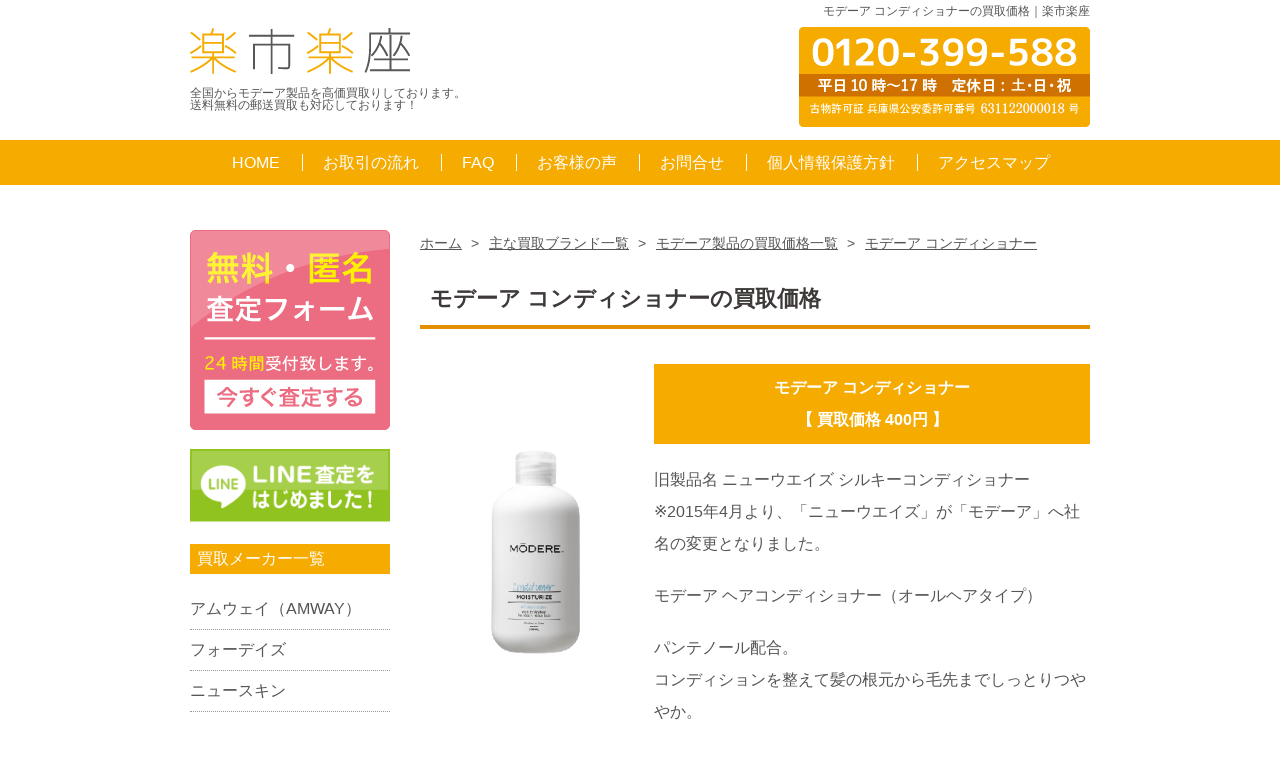

--- FILE ---
content_type: text/html; charset=UTF-8
request_url: https://www.kobe-kaitori.com/brand/modere/conditioner.html
body_size: 8310
content:
<!doctype html>
<!--[if lt IE 7]> <html class="ie6 oldie"> <![endif]-->
<!--[if IE 7]>    <html class="ie7 oldie"> <![endif]-->
<!--[if IE 8]>    <html class="ie8 oldie"> <![endif]-->
<!--[if gt IE 8]><!--> <html class=""><!-- InstanceBegin template="/Templates/responsive.dwt" codeOutsideHTMLIsLocked="false" -->
<!--<![endif]-->
<head>
<!-- Global site tag (gtag.js) - Google Analytics -->
<script async src="https://www.googletagmanager.com/gtag/js?id=UA-11169100-1"></script>
<script>
  window.dataLayer = window.dataLayer || [];
  function gtag(){dataLayer.push(arguments);}
  gtag('js', new Date());

  gtag('config', 'UA-11169100-1');
</script>
<!-- /Global site tag (gtag.js) - Google Analytics -->
<meta charset="UTF-8">
<meta name="viewport" content="width=device-width, initial-scale=1">
<!-- InstanceBeginEditable name="meta" -->
<title>モデーア コンディショナーの買取価格｜楽市楽座</title>
<meta name="description" content="モデーア コンディショナー(旧ニューウエイズ シルキーコンディショナー)の買取価格のご案内ページです。大変人気の高い商品でございますので、何本でも無制限でお買取りさせて頂いております。MODERE(旧NEWAYS)製品の郵送買い取りは楽市楽座へご依頼くださいませ。">
<meta name="keywords" content="アムウェイ,モデーア,ニュースキン,フォーデイズ
">
<!-- InstanceEndEditable -->
<!--boilerplate.cssインライン化-->
	<style>
		article,aside,details,figcaption,figure,footer,header,hgroup,nav,section{display:block}audio,canvas,video{display:inline-block;*display:inline;*zoom:1}[hidden],audio:not([controls]){display:none}html{font-size:100%;-webkit-text-size-adjust:100%;-ms-text-size-adjust:100%}button,html,input,select,textarea{font-family:serif;color:#222}body{margin:0;font-size:1em;line-height:1.4}a:active,a:hover{outline:0}abbr[title]{border-bottom:1px dotted}b,strong{font-weight:700}blockquote{margin:1em 40px}dfn{font-style:italic}hr{display:block;height:1px;border:0;border-top:1px solid #ccc;margin:1em 0;padding:0}ins{background:#ff9;text-decoration:none}ins,mark{color:#000}mark{background:#ff0;font-style:italic;font-weight:700}code,kbd,pre,samp{font-family:monospace,serif;_font-family:courier new,monospace;font-size:1em}pre{white-space:pre;white-space:pre-wrap;word-wrap:break-word}q{quotes:none}q:after,q:before{content:"";content:none}small{font-size:85%}sub,sup{font-size:75%;line-height:0;position:relative;vertical-align:baseline}sup{top:-.5em}sub{bottom:-.25em}ol,ul{margin:1em 0;padding:0 0 0 40px}dd{margin:0 0 0 40px}nav ol,nav ul{list-style:none;list-style-image:none;margin:0;padding:0}img{border:0;-ms-interpolation-mode:bicubic;vertical-align:middle}svg:not(:root){overflow:hidden}figure,form{margin:0}fieldset{border:0;margin:0;padding:0}label{cursor:pointer}legend{border:0;*margin-left:-7px;padding:0;white-space:normal}button,input,select,textarea{font-size:100%;margin:0;vertical-align:baseline;*vertical-align:middle}button,input{line-height:normal}button,input[type=button],input[type=reset],input[type=submit]{cursor:pointer;-webkit-appearance:button;*overflow:visible}button[disabled],input[disabled]{cursor:default}input[type=checkbox],input[type=radio]{box-sizing:border-box;padding:0;*width:13px;*height:13px}input[type=search]{-webkit-appearance:textfield;-moz-box-sizing:content-box;-webkit-box-sizing:content-box;box-sizing:content-box}input[type="search"]::-webkit-search-cancel-button,input[type="search"]::-webkit-search-decoration{-webkit-appearance:none}button::-moz-focus-inner,input::-moz-focus-inner{border:0;padding:0}textarea{overflow:auto;vertical-align:top;resize:vertical}input:invalid,textarea:invalid{background-color:#f0dddd}table{border-collapse:collapse;border-spacing:0}td{vertical-align:top}.chromeframe{margin:.2em 0;background:#ccc;color:#000;padding:.2em 0}.ir{display:block;border:0;text-indent:-999em;overflow:hidden;background-color:transparent;background-repeat:no-repeat;text-align:left;direction:ltr;*line-height:0}.ir br{display:none}.hidden{display:none!important;visibility:hidden}.visuallyhidden{border:0;clip:rect(0 0 0 0);height:1px;margin:-1px;overflow:hidden;padding:0;position:absolute;width:1px}.visuallyhidden.focusable:active,.visuallyhidden.focusable:focus{clip:auto;height:auto;margin:0;overflow:visible;position:static;width:auto}.invisible{visibility:hidden}.clearfix:after,.clearfix:before{content:"";display:table}.clearfix:after{clear:both}.clearfix{*zoom:1}@media print{*{background:transparent!important;color:#000!important;box-shadow:none!important;text-shadow:none!important;filter:none!important;-ms-filter:none!important}a,a:visited{text-decoration:underline}a[href]:after{content:" (" attr(href) ")"}abbr[title]:after{content:" (" attr(title) ")"}.ir a:after,a[href^="#"]:after,a[href^="javascript:"]:after{content:""}blockquote,pre{border:1px solid #999;page-break-inside:avoid}thead{display:table-header-group}img,tr{page-break-inside:avoid}img{max-width:100%!important}@page{margin:.5cm}h2,h3,p{orphans:3;widows:3}h2,h3{page-break-after:avoid}}
	</style>
<link href="/css/responsive.css" rel="stylesheet" type="text/css">
<!--[if lt IE 9]>
<script src="http://html5shiv.googlecode.com/svn/trunk/html5.js"></script>
<![endif]-->

<style type="text/css">
p#return a{text-decoration: none; color:#fff;}
</style>
<!-- InstanceBeginEditable name="head" -->
<!-- InstanceEndEditable -->
<!-- Google tag (gtag.js) -->
<script async src="https://www.googletagmanager.com/gtag/js?id=G-041350GLWE"></script>
<script>
  window.dataLayer = window.dataLayer || [];
  function gtag(){dataLayer.push(arguments);}
  gtag('js', new Date());

  gtag('config', 'G-041350GLWE');
</script>
	
</head>
<body>
<div class="d_none_pc">
<div class="telbottom"><a href="tel:0120399588" onclick="ga('send', 'event', 'smartphone', 'phone-number-tap', 'header');"><img src="/img/telbottom.png"></a></div>
</div>
<!-- InstanceBeginEditable name="top" -->
<!-- InstanceEndEditable -->
<div id="sp_container">
    <div class="d_none_pc">
<!--<input type="checkbox" class="check" id="check" />
  <div class="menu">
    <label for="check" class="btn">MENU</label>
    <ul>
        <dl id="acMenu">
        <li><a href="/hajimete.html">はじめてのお客様へ</a></li>
      <dt>
      選べる買取方法
      </dt>
      <dd>
      <li><a href="/yuso.html">郵送買取</a></li>
      <li><a href="/tento.html">店頭買取</a></li>
      <li><a href="/visit.html">出張買取</a></li>
      <li><a href="/nagare.html">お取引の流れ</a></li>
      </dd>
      <li><a href="/brand/">取扱いメーカー</a></li>
      <li><a href="/review.html">お客様の声</a></li>
       <li><a href="/faq.html">よくあるご質問と回答</a></li>
       <li><a href="/satei.html">査定フォーム</a></li>
    </dl>
    </ul>
  </div>
  <label for="check" class="cbtn"></label>-->
  </div><!--d_none_pc-->
  <header>
<!-- InstanceBeginEditable name="h1" -->
<h1>モデーア コンディショナーの買取価格｜楽市楽座</h1>
<!-- InstanceEndEditable -->
  <div class="head_top clearfix">
  <div class="d_table d_none_pc">
  <a href="#sp-menu">MENU</a>
<div class="d_table-cell">
<!-- InstanceBeginEditable name="sp_h" -->
<span>モデーア コンディショナーの買取価格｜楽市楽座</span><!-- InstanceEndEditable -->
</div>
<!--/d_table-cell-->
</div><!--/d_table-->
<div class="head_top_logo">
<a href="/"><img src="/img/logo_pc.png" ></a>
  <!-- InstanceBeginEditable name="h2" -->
  <h2>全国からモデーア製品を高価買取りしております。<br>
送料無料の郵送買取も対応しております！</h2>
  <!-- InstanceEndEditable -->
  </div><!--head_top_logo-->
  <div class="head_top_tel">
  <img src="/img/header_tel_pc.png" ></div>
</div><!--head_top clearfix-->
</header>
<div class="nav_bg d_none_sp">
<ul class="clearfix">
<li><a href="/">HOME</a></li>
<li><a href="/nagare.html">お取引の流れ</a></li>
<li><a href="/faq.html">FAQ</a></li>
<li><a href="/review.html">お客様の声</a></li>
<li><a href="/contact.html">お問合せ</a></li>
<li><a href="/kojin.html">個人情報保護方針</a></li>
<li><a href="/access.html">アクセスマップ</a></li>
</ul>
</div><!--nav_bg-->
<!-- InstanceBeginEditable name="header_bg" -->
<!-- InstanceEndEditable -->
<div id="container">
<!-- InstanceBeginEditable name="container_top" -->
<!-- InstanceEndEditable -->
<div class="d_none_pc">
<div class="block4">
<div class="contents_box">
<ul class="top_menu_sp">
<li><a href="/tento.html"><img src="/img/sp_menu_tento.png">店頭買取</a></li>
<li><a href="/yuso.html"><img src="/img/sp_menu_yuso.png">郵送買取</a></li>
<li><a href="/visit.html"><img src="/img/sp_menu_visit.png">出張買取</a></li>
<li><a href="/satei.html"><img src="/img/sp_menu_satei.png">無料査定</a></li>
<li><a href="/contact.html"><img src="/img/sp_menu_contact.png">お問合せ</a></li>
</ul>
</div><!--contents_box-->
</div><!--block4_box-->
<div class="block4_comment"><span class="orange">▼</span>お気軽にお問合せください<span class="orange">▼</span></div><!--block4_comment-->
<div class="contents_box" style="margin-top:20px;">
    <div class="block2 clearfix">
  <div class="block2_l">
  <a href="tel:0120399588" onclick="ga('send', 'event', 'smartphone', 'phone-number-tap', 'header');">
  <img src="/img/top_tel_sp.png" width="100%" alt="お電話でのお問合せ　0120-399-588"></a>
  </div>
  <div class="block2_r"><a href="/satei.html"><img src="/img/top_satei_sp.png" width="100%" alt="無料査定フォームはこちらから"></a>
  </div>
  </div><!--block2-clearfix-->
  </div><!--contents_box-->
  </div><!--d_none_pc-->
<!-- InstanceBeginEditable name="contents" -->
<script type="application/ld+json">
  {
    "@context": "http://schema.org",
    "@type": "BreadcrumbList",
    "itemListElement": [
    {
      "@type": "ListItem",
      "position": 1,
      "item": {
          "@id": "http://www.kobe-kaitori.com/",
          "name": "ホーム"
      }
    },{
      "@type": "ListItem",
      "position": 2,
      "item": {
          "@id": "http://www.kobe-kaitori.com/brand/",
          "name": "主な買取ブランド一覧"
      }
    },{
      "@type": "ListItem",
      "position": 3,
      "item": {
          "@id": "http://www.kobe-kaitori.com/brand/modere/",
          "name": "モデーア製品の買取価格一覧"
      }
    },{
      "@type": "ListItem",
      "position": 4,
      "item": {
          "@id": "http://www.kobe-kaitori.com/brand/modere/conditioner.html",
          "name": "モデーア コンディショナー"
      }
    }
    ]
  }
</script>
<div class="contents">
     <ul id="bread-crumb-list">
  <li><a href="http://www.kobe-kaitori.com/"><span>ホーム</span></a>&nbsp;&gt;&nbsp; </li>
  <li><a href="http://www.kobe-kaitori.com/brand/"><span>主な買取ブランド一覧</span></a>&nbsp;&gt;&nbsp;</li>
   <li><a href="http://www.kobe-kaitori.com/brand/modere/"><span>モデーア製品の買取価格一覧</span></a>&nbsp;&gt;&nbsp;</li>
   <li><a href="http://www.kobe-kaitori.com/brand/modere/conditioner.html"><span>モデーア コンディショナー</span></a></li></ul>
<h3>モデーア コンディショナーの買取価格</h3>
<table class="item">
<tr>
<td class="image"><img src="/img/conditioner.png" alt="モデーア コンディショナーの買取価格">
</td>
<td class="text">
<p class="price_bg">モデーア コンディショナー<br>
【 買取価格 400円 】</p>
<p>旧製品名 ニューウエイズ シルキーコンディショナー<br>
  ※2015年4月より、「ニューウエイズ」が「モデーア」へ社名の変更となりました。</p>
<p>モデーア ヘアコンディショナー（オールヘアタイプ）</p>
<p>パンテノール配合。<br>
  コンディションを整えて髪の根元から毛先までしっとりつややか。</p></td>
</tr>
</table>


<ul class="disc">
  <li>上記買取価格は、<span class="red">消費期限が半年以上</span>、<span class="red">製造より１年以内</span>が目安です。</li>
  <li>消費期限が半年未満/消費期限間近の商品もお買取りさせて頂いておりますので、お気軽にお問い合わせくださいませ。</li>
</ul>
<div class="contents_box">
<div class="block2pc clearfix">
  <div class="block2pc_l">
  <a href="tel:0120399588" onClick="ga('send', 'event', 'smartphone', 'tap_tel');goog_report_conversion('tel:0120399588'');" >
  <img src="/img/tel_button_pc.png" width="100%">
  </a>
  </div>
  <div class="block2pc_r">
  <a href="/satei.html"><img src="/img/satei_button_pc.png" width="100%"></a>
  </div>
  </div><!--block2pc-clearfix-->
  </div><!--contents_box-->
<h3>買取強化商品一覧</h3>
<table class="price_list">

<tr>
<td class="image"><a href="/brand/modere/mineralsolutions.html"><img src="/img/mineralsolutions.png"></a></td>
<td><a href="/brand/modere/mineralsolutions.html">ミネラルソリューションズ</a></td>
<td class="price">2,200円</td>
</tr>
<tr>
<td class="image"><a href="/brand/modere/nonidrink.html"><img src="/img/nonidrink.png"></a></td>
<td><a href="/brand/modere/nonidrink.html">ノニドリンク</a></td>
<td class="price">1,500円</td>
</tr>
<tr>
<td class="image"><a href="/brand/modere/revenol.html"><img src="/img/revenol.png"></a></td>
<td><a href="/brand/modere/revenol.html">リベノール</a></td>
<td class="price">2,350円</td>
</tr>
<tr>
<td class="image"><a href="/brand/modere/mildscrub.html"><img src="/img/mildscrub.png"></a></td>
<td><a href="/brand/modere/mildscrub.html">マイルドスクラブ</a></td>
<td class="price">750円</td>
</tr>
<tr>
<td class="image"><a href="/brand/modere/conditioner.html"><img src="/img/conditioner.png"></a></td>
<td><a href="/brand/modere/conditioner.html">コンディショナー</a></td>
<td class="price">650円</td>
</tr>
<tr>
<td class="image"><a href="/brand/modere/shampoo.html"><img src="/img/shampoo.png"></a></td>
<td><a href="/brand/modere/shampoo.html">シャンプー</a></td>
<td class="price">650円</td>
</tr>
<tr>
<td class="image"><a href="/brand/modere/showergel.html"><img src="/img/showergel.png"></a></td>
<td><a href="/brand/modere/showergel.html">シャワージェル</a></td>
<td class="price">850円</td>
</tr>
<tr>
<td class="image"><a href="/brand/modere/sportsrub.html"><img src="/img/sportsrub.png"></a></td>
<td><a href="/brand/modere/sportsrub.html">スポーツラブ</a></td>
<td class="price">1,100円</td>
</tr>
<tr>
<td class="image"><a href="/brand/modere/toothpaste.html"><img src="/img/toothpaste.png"></a></td>
<td><a href="/brand/modere/toothpaste.html">トゥースペースト</a></td>
<td class="price">370円</td>
</tr>
<tr>
<td class="image"><a href="/brand/modere/mouthrinse.html"><img src="/img/mouthrinse.png"></a></td>
<td><a href="/brand/modere/mouthrinse.html">マウスリンス</a></td>
<td class="price">500円</td>
</tr>
</table><div class="contents_box">
<h4>モデーア コンディショナーの詳細について </h4>
    <p>コンディションを整えて地肌さっぱり、毛先しっとり。<br>
      毛髪の99％を占める主成分ケラチンを加水分解したケラチンアミノ酸やパンテノールが、ダメージを受けた髪の一本一本に浸透して補修。<br>
      頭皮もすこやかな状態に整え、髪の根元から毛先まで、しっとりつややかに保ちます。</p>
    <p>内容量：350ml<br>
      ※ニューウエイズのシルキーコンディショナーから、モデーア コンディショナーの変更に伴い、<br>
      内容量も500mlから350mlへ変更となっております。</p>
 <div class="block2pc clearfix">
  <div class="block2pc_l">
  <a href="tel:0120399588" onClick="ga('send', 'event', 'smartphone', 'tap_tel');goog_report_conversion('tel:0120399588'');" >
  <img src="/img/tel_button_pc.png" width="100%">
  </a>
  </div>
  <div class="block2pc_r">
  <a href="/satei.html"><img src="/img/satei_button_pc.png" width="100%"></a>
  </div>
  </div><!--block2pc-clearfix-->
</div><!--contents_box-->
</div><!--contents-->
<!-- InstanceEndEditable -->
<div class="side_box"> <a href="/satei.html"><img src="/img/side_satei.png" class="d_none_sp"></a><br><br>
<a href="/line.html"><img src="/img/side_line.png" class="d_none_sp"></a>
<div class="d_none_sp">
<h4>買取メーカー一覧</h4>
<ul>
  <li><a href="/brand/amway/">アムウェイ（AMWAY）</a></li>
  <li><a href="/brand/fordays/">フォーデイズ</a></li>
  <li><a href="/brand/nuskin/">ニュースキン</a></li>
  <li><a href="/brand/modere/">モデーア</a></li>
  <li><a href="/brand/morinda/">モリンダ</a></li>
  <li><a href="/brand/flp/">フォーエバー(FLP)</a></li>
  <li><a href="/brand/herbalife/">ハーバライフ</a></li>
  <li><a href="/brand/thanksai/">サンクスアイ</a></li>
  <li><a href="/brand/ivy-cosmetic/">アイビー化粧品</a></li>
  <li><a href="/brand/naturally-plus/">ナチュラリープラス</a></li>
  <li><a href="/brand/unicity/">ユニシティ</a></li>
  <li><a href="/brand/koyo-sha/">高陽社</a></li>
  <li><a href="/brand/biorise/">ビオライズ</a></li>
  <li><a href="/brand/tupperware/">タッパーウェア</a></li>
  <li><a href="/brand/aliven/">アライヴン</a></li>
  <li><a href="/brand/assuran/">アシュラン</a></li>
  <li><a href="/brand/grant-e-ones/">グラントイーワンズ</a></li>
  <li><a href="/brand/bearcereju/">ベルセレージュ</a></li>
  <li><a href="/brand/mikiprune/">三基商事</a></li>
  <li><a href="/brand/jeunesseglobal/">ジュネスグローバル</a></li>
  <li><a href="/brand/nerium/">ネリウム</a></li>
  <li><a href="/brand/m3/">M3</a></li>
  <li><a href="/brand/lampe-berger/">ランプベルジェ</a></li>
  <li><a href="/brand/lecreuset/">ル・クルーゼ</a></li>
  <!--<li><a href="/brand/royal-cosmetics/">ロイヤル化粧品</a></li>-->
  <li><a href="/brand/akatsuka/">赤塚</a></li>
  <li><a href="/brand/the-maira/">ザマイラ</a></li>
  <li><a href="/brand/doterra-japan/">ドテラ ジャパン</a></li>
  <li><a href="/brand/ninapharm/">ニナ ファームジャポン</a></li>
  <li><a href="/brand/septem/">セプテム</a></li>
  <li><a href="/brand/ariix/">アリックス</a></li>
  <li><a href="/brand/">メーカー一覧</a></li>
</ul>
</div><!--d_none_sp-->
<h4>査定・買取メニュー</h4>
<ul>
<li><a href="/hajimete.html">初めてのお客様へ</a></li>
<li><a href="/nagare.html">お取引の流れについて</a></li>
<li><a href="/yuso.html">郵送買取</a></li>
<li><a href="/tento.html">店頭買取</a></li>
<li><a href="/visit.html">出張買取</a></li>
<li><a href="/results/">MLM製品の買取実績一覧</a></li>
</ul>
<h4>インフォメーション</h4>
<ul>
<li><a href="/faq.html">よくあるご質問と回答</a></li>
<li><a href="/review.html">お客様の声</a></li>
<li><a href="/kojin.html">個人情報の管理について</a></li>
<li><a href="/company.html">特定商取引法に関する表記</a></li>
<li><a href="/access.html">アクセスマップ</a></li>
<li><a href="/sitemap.html">サイトマップ</a></li>
<li><a href="/kaitorisyo.html" target="_brank">買取承諾書</a></li>
</ul>
<div class="d_none_pc contents_box"> <a href="/satei.html"><img src="/img/satei_button_pc.png"></a>
</div><!--d_none_pc contents_box-->

<div class="d_none_sp">
<h4>カスタマーズサービス</h4>
<ul class="customer">
<li>専門のスタッフが売却に関するご相談・ご質問などに、電話・メールにて個別に対応させて頂きます。</li>
<li>▶メール<br>
  <a href="mailto:satei@kobe-kaitori.com?subject=【楽市楽座】お問合せ">satei@kobe-kaitori.com</a></li>
<li>▶フリーダイヤル<br>
0120-399-588</li>
<li>▶電話番号<br>
  078-646-3413</li>
<li>▶屋号<br>
楽市楽座<br>
<a href="/company.html">&gt;&gt;会社概要</a></li>
<li>▶古物営業許可<br>
兵庫県公安委許可<br>
 631122000018号</li>
<li>▶郵送買取発送先住所<br>
  〒673-1422<br />
兵庫県加東市屋度736-253<br></li>
<li>▶店頭買取窓口住所<br>
  〒651-0097<br />
兵庫県神戸市中央区布引町2丁目1-7 ソーラービル6階<br>
<a href="/access.html">&gt;&gt;アクセスマップ</a></li>
<li>▶運営会社<br>
  株式会社かもめ</li>
<li>▶営業時間<br>
平日：10:00〜17:00<br>
定休日：土曜・日曜・祝祭日</li>
</ul><!--customer-->
</div><!--d_none_sp-->
<!-- InstanceBeginEditable name="side_bottom" -->
<!-- InstanceEndEditable -->
</div><!--side-->
</div><!--container-->

<div id="footer_top">
<!-- InstanceBeginEditable name="footer_top" -->
<!-- InstanceEndEditable -->
<div>
<p id="return" class="footer_return d_none_sp">
  <a href="#">ページのTOPへ</a> </p>
<span class="tel">
<a href="tel:0120399588" onclick="ga('send', 'event', 'smartphone', 'phone-number-tap', 'header');">
<img src="/img/footer_tel.png" alt="お電話でのお問合せ">
</a>
</span>
<span class="satei"><a href="/satei.html"><img src="/img/footer_satei.png" alt="お電話でのお問合せ"></a>
</span>
</div>
</div><!--footer_top-->

<div id="footer">
<div class="nav_bg d_none_sp" style="background:#D07100;">
<ul class="clearfix">
<li><a href="/">HOME</a></li>
<li><a href="/nagare.html">お取引の流れ</a></li>
<li><a href="#">Q&A</a></li>
<li><a href="/review.html">お客様の声</a></li>
<li><a href="/contact.html">お問合せ</a></li>
<li><a href="/kojin.html">個人情報保護方針</a></li>
<li><a href="/access.html">アクセスマップ</a></li>
</ul>
</div><!--nav_bg-->
<div class="footer_box">
<a href="/"><img src="/img/logo_sp.png"></a>
<div class="footer_logo">
受付時間：平日 10時〜17時<br>
運営会社　株式会社かもめ<br>
古物許可証 兵庫県公安委許可番号 631122000018号
</div><!--footer_logo-->
&copy; <script>
var hiduke=new Date(); 
var year = hiduke.getFullYear();
document.write(year);
</script>　楽市楽座
</div><!--footer_box-->
<!-- InstanceBeginEditable name="footer_bottom" -->
<!-- InstanceEndEditable -->
</div><!--footer-->
<nav id="sp-menu">
    	<ul>
    		<li><a href="/hajimete.html">はじめてのお客様へ</a></li>
    		<li><a href="">選べる買取方法</a>
            <ul>		
		<li><a href="/yuso.html">郵送買取</a></li>
      <li><a href="/tento.html">店頭買取</a></li>
      <li><a href="/visit.html">出張買取</a></li>
      <li><a href="/nagare.html">お取引の流れ</a></li>
			  </ul>
            </li>
    		<li><a href="/brand/">取扱いメーカー</a>
			<ul>		
              <li><a href="/brand/amway/">アムウェイ（AMWAY）</a></li>
              <li><a href="/brand/fordays/">フォーデイズ</a></li>
              <li><a href="/brand/nuskin/">ニュースキン</a></li>
              <li><a href="/brand/modere/">モデーア</a></li>
              <li><a href="/brand/morinda/">モリンダ</a></li>
              <li><a href="/brand/flp/">フォーエバー(FLP)</a></li>
              <li><a href="/brand/herbalife/">ハーバライフ</a></li>
              <li><a href="/brand/thanksai/">サンクスアイ</a></li>
              <li><a href="/brand/ivy-cosmetic/">アイビー化粧品</a></li>
              <li><a href="/brand/naturally-plus/">ナチュラリープラス</a></li>
              <li><a href="/brand/unicity/">ユニシティ</a></li>
              <li><a href="/brand/koyo-sha/">高陽社</a></li>
              <li><a href="/brand/biorise/">ビオライズ</a></li>
              <li><a href="/brand/tupperware/">タッパーウェア</a></li>
              <li><a href="/brand/aliven/">アライヴン</a></li>
              <li><a href="/brand/assuran/">アシュラン</a></li>
              <li><a href="/brand/grant-e-ones/">グラントイーワンズ</a></li>
              <li><a href="/brand/bearcereju/">ベルセレージュ</a></li>
              <li><a href="/brand/mikiprune/">三基商事</a></li>
              <li><a href="/brand/jeunesseglobal/">ジュネスグローバル</a></li>
              <li><a href="/brand/nerium/">ネリウム</a></li>
              <li><a href="/brand/m3/">M3</a></li>
              <li><a href="/brand/lampe-berger/">ランプベルジェ</a></li>
              <li><a href="/brand/lecreuset/">ル・クルーゼ</a></li>
              <!-- <li><a href="/brand/royal-cosmetics/">ロイヤル化粧品</a></li> -->
              <li><a href="/brand/akatsuka/">赤塚</a></li>
              <li><a href="/brand/the-maira/">ザマイラ</a></li>
              <li><a href="/brand/doterra-japan/">ドテラ ジャパン</a></li>
              <li><a href="/brand/ninapharm/">ニナ ファームジャポン</a></li>
              <li><a href="/brand/septem/">セプテム</a></li>
              <li><a href="/brand/ariix/">アリックス</a></li>
              <li><a href="/brand/">メーカー一覧</a></li>
        </ul>
           <li><a href="/results/">MLM製品の買取実績一覧</a></li>
           <li><a href="/review.html">お客様の声</a></li>
           <li><a href="/faq.html">よくあるご質問と回答</a></li>
           <li><a href="/satei.html">査定フォーム</a></li>
           <li><a href="/sitemap.html">サイトマップ</a></li>
           <li><a href="/kaitorisyo.html" target="_brank">買取譲渡承諾書</a></li>
    	</ul>
    </nav>
 </div><!--sp_container-->
 <!-- InstanceBeginEditable name="bottom" -->
<!-- InstanceEndEditable -->
<script type="text/javascript" src="https://ajax.googleapis.com/ajax/libs/jquery/1.7/jquery.min.js"></script>
<script src="https://ajax.googleapis.com/ajax/libs/jquery/1.10.2/jquery.min.js"></script>
<script async type="text/javascript" src="/js/accordion.js"></script>
<script>
	$(function(){
	var $setElem = $('.switch'),
	pcName = '_pc',
	spName = '_sp',
	replaceWidth = 641;

	$setElem.each(function(){
		var $this = $(this);
		function imgSize(){
			var windowWidth = parseInt($(window).width());
			if(windowWidth >= replaceWidth) {
				$this.attr('src',$this.attr('src').replace(spName,pcName)).css({visibility:'visible'});
			} else if(windowWidth < replaceWidth) {
				$this.attr('src',$this.attr('src').replace(pcName,spName)).css({visibility:'visible'});
			}
		}
		$(window).resize(function(){imgSize();});
		imgSize();
	});
});</script>
<script async src="/js/respond.min.js"></script>
<script async src="/js/include.js"></script>
<script src="/js/jquery.mmenu.min.js" type="text/javascript"></script>
<script type="text/javascript">
   $(document).ready(function() {
      $("#sp-menu").mmenu({
slidingSubmenus: true,
classes: "mm-light mm-zoom-menu mm-zoom-panels",
offCanvas: {
               position  : "right",
			   zposition : "front"
               
            }
});
   });
</script>
	<noscript id="deferred-styles">
<link href="/css/jquery.mmenu.css" type="text/css" rel="stylesheet" />

    </noscript>
    <script>
      var loadDeferredStyles = function() {
        var addStylesNode = document.getElementById("deferred-styles");
        var replacement = document.createElement("div");
        replacement.innerHTML = addStylesNode.textContent;
        document.body.appendChild(replacement)
        addStylesNode.parentElement.removeChild(addStylesNode);
      };
      var raf = window.requestAnimationFrame || window.mozRequestAnimationFrame ||
          window.webkitRequestAnimationFrame || window.msRequestAnimationFrame;
      if (raf) raf(function() { window.setTimeout(loadDeferredStyles, 0); });
      else window.addEventListener('load', loadDeferredStyles);
    </script>
	
 <script>
		$(function(){
		$("#return a").click(function(){
			$("body,html").animate({
				scrollTop:0
			},700);
			return false;
		});
	});	
	</script>
         <script type="text/javascript">
$(function(){
   $('a.a_link[href^=#]').click(function() {
      var speed = 800; // ミリ秒
      var href= $(this).attr("href");
      var target = $(href == "#" || href == "" ? 'html' : href);
      // 移動先を数値で取得
      var position = target.offset().top -65;
      $('body,html').animate({scrollTop:position}, speed, 'swing');
      return false;
   });
});</script>
    <script>
var syncerTimeout = null ;
$( function()
{$( window ).scroll( function()
{if( syncerTimeout == null )
{syncerTimeout = setTimeout( function(){
var element = $( '.telbottom' ) ;
var visible = element.is( ':visible' ) ;
var now = $( window ).scrollTop() ;
var under = $( 'body' ).height() - ( now + $(window).height() ) ;
if( now > 10 && 300 < under )
{if( !visible )
{element.fadeIn( 'slow' ) ;
}
}
else if( visible )
{element.fadeOut( 'slow' ) ;
}
syncerTimeout = null ;
} , 1000 ) ;
}
} ) ;
} ) ;
</script>
</body>
<!-- InstanceEnd --></html>


--- FILE ---
content_type: application/javascript
request_url: https://www.kobe-kaitori.com/js/include.js
body_size: 609
content:
function include(filename,afterfunc){include.seq =(include.seq)? include.seq+1:1;var id = new Date().getTime()+"-"+include.seq;var inc = document.createElement("iframe");inc.id = "inc-"+id;inc.src = filename;inc.style.display = "none";document.write("<span id=\""+id+"\"></span>");var incfunc = function(){var s =(function(){var suffix =(n = filename.lastIndexOf("."))>= 0 ? filename.substring(n):"default";if(suffix == ".html") return inc.contentWindow.document.body.innerHTML;if(suffix == ".txt") return inc.contentWindow.document.body.firstChild.innerHTML;if(suffix == "default") return inc.contentWindow.document.body.innerHTML})();var span = document.getElementById(id);var insertBeforeHTML = function(htmlStr,refNode){if(document.createRange){var range = document.createRange();range.setStartBefore(refNode);refNode.parentNode.insertBefore(range.createContextualFragment(htmlStr),refNode)}else{refNode.insertAdjacentHTML('BeforeBegin',htmlStr)}};insertBeforeHTML(s.split("&gt;").join(">").split("&lt;").join("<"),span);document.body.removeChild(inc);span.parentNode.removeChild(span);if(afterfunc) afterfunc()};if(window.attachEvent){window.attachEvent('onload',function(){document.body.appendChild(inc);inc.onreadystatechange = function(){if(this.readyState == "complete") incfunc()}})}else{document.body.appendChild(inc);inc.onload = incfunc}}

--- FILE ---
content_type: application/javascript
request_url: https://www.kobe-kaitori.com/js/accordion.js
body_size: 156
content:
    $(function(){
        $("#acMenu dt,#acd dt").on("click", function() {
            $(this).next().slideToggle(500);
        });
		
		$("#qa-ac dt").on("click", function() {
            $(this).next().slideToggle(800);
			$(this).toggleClass("active");
        });
    });
